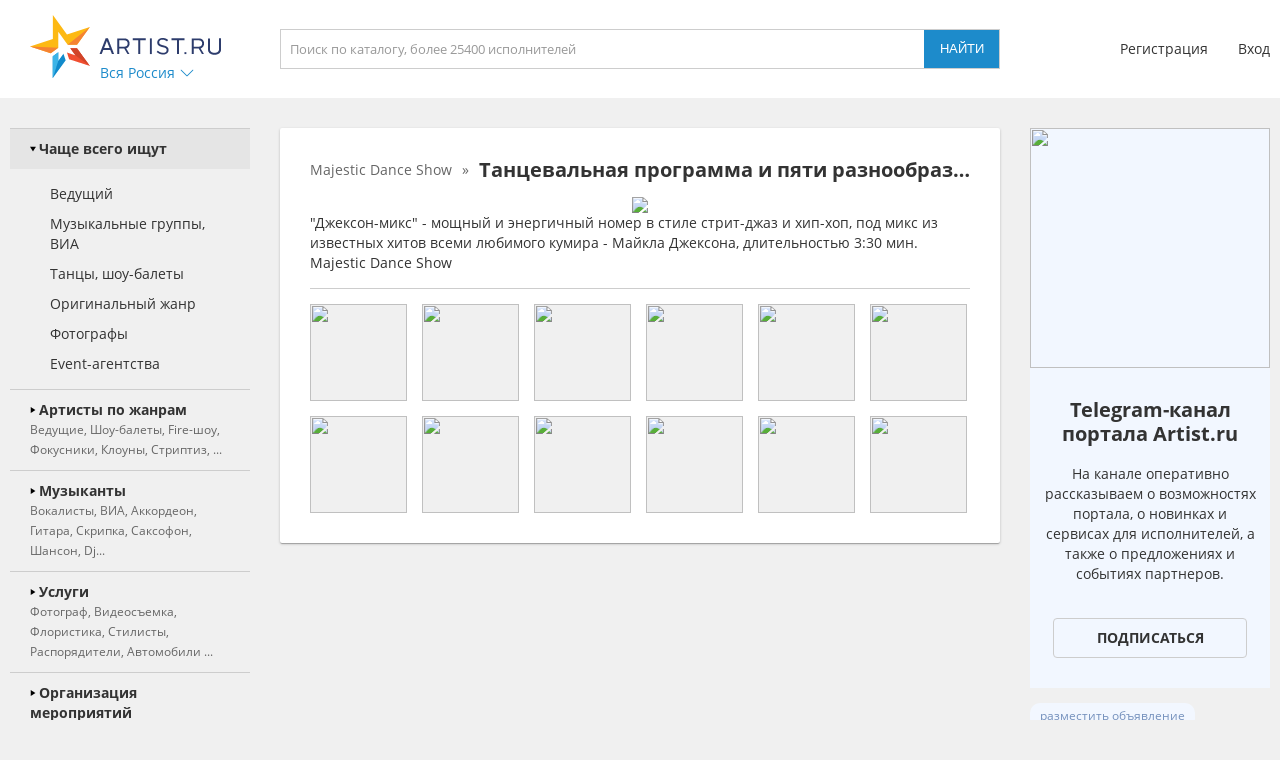

--- FILE ---
content_type: text/html; charset=UTF-8
request_url: https://ekaterinburg.artist.ru/anounce/right/default/0/
body_size: 739
content:
right:::<a class="block_anounce_create exclude-sun-editor" href="//help.artist.ru/other/anounces/" target="_blank">разместить объявление</a>

<noindex>
    <a class="block_anounce_desktop exclude-sun-editor" href="https://aa.artist.ru/anounce/click/?id=7826378" rel="nofollow" target="_blank" onclick="return true;">
        <div class="subblock_icon exclude-sun-editor">
            <img src="https://f2.artist.ru/content/images/resize/85x85/4.62623a1faf04b0.71007648.png" change="https://f2.artist.ru/content/images/resize/[size]/4.62623a1faf04b0.71007648.png" current_width="85" current_height="85" class="exclude-sun-editor" />
        </div>
        <div class="subblock_main exclude-sun-editor">
            <div class="title exclude-sun-editor">Telegram-канал портала Artist.ru</div>
            <div class="description exclude-sun-editor">На канале оперативно рассказываем о возможностях портала, о новинках и сервисах для исполнителей, а также о предложениях и событиях партнеров.</div>
        </div>
        <div class="subblock_button exclude-sun-editor">
            <div class="exclude-sun-editor">Подписаться</div>
        </div>
    </a>

    <a class="block_anounce_mobile exclude-sun-editor" href="https://aa.artist.ru/anounce/click/?id=7826378" rel="nofollow" target="_blank" onclick="return true;">
        <div class="subblock_main exclude-sun-editor">
            <div class="subblock_icon exclude-sun-editor">
                <img src="https://f2.artist.ru/content/images/resize/40x40/4.62623a1faf04b0.71007648.png" change="https://f2.artist.ru/content/images/resize/[size]/4.62623a1faf04b0.71007648.png" current_width="40" current_height="40" class="exclude-sun-editor" />
            </div>
            <div class="title exclude-sun-editor">Telegram-канал портала Artist.ru</div>
        </div>
        <div class="description exclude-sun-editor">На канале оперативно рассказываем о возможностях портала, о новинках и сервисах для исполнителей, а также о предложениях и событиях партнеров.</div>
        <div class="subblock_button exclude-sun-editor">
            <div class="exclude-sun-editor">Подписаться</div>
        </div>
    </a>

    <a class="block_anounce_right exclude-sun-editor" href="https://aa.artist.ru/anounce/click/?id=7826378" rel="nofollow" target="_blank" onclick="return true;">
        <div class="subblock_icon exclude-sun-editor">
            <img src="https://f2.artist.ru/content/images/resize/240x240/4.62623a1faf04b0.71007648.png" change="https://f2.artist.ru/content/images/resize/[size]/4.62623a1faf04b0.71007648.png" current_width="240" current_height="240" class="exclude-sun-editor" />
        </div>
        <div class="title exclude-sun-editor">Telegram-канал портала Artist.ru</div>
        <div class="description exclude-sun-editor">На канале оперативно рассказываем о возможностях портала, о новинках и сервисах для исполнителей, а также о предложениях и событиях партнеров.</div>
        <div class="subblock_button exclude-sun-editor">
            <div class="exclude-sun-editor">Подписаться</div>
        </div>
    </a>
</noindex>

<a class="block_anounce_create_bottom exclude-sun-editor" href="//help.artist.ru/other/anounces/" target="_blank">разместить объявление</a>
